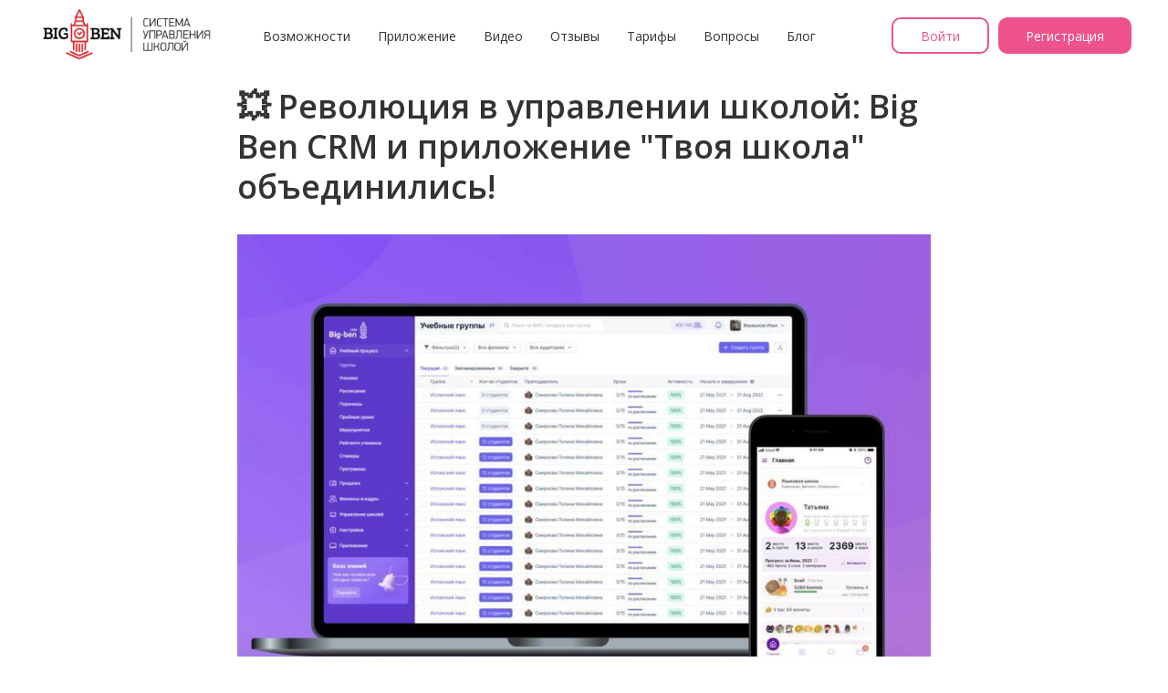

--- FILE ---
content_type: text/html; charset=UTF-8
request_url: https://bigbencrm.ru/tpost/b8yuyubi91-revolyutsiya-v-upravlenii-shkoloi-big-b
body_size: 20353
content:
<!DOCTYPE html> <html lang="ru"> <head> <meta charset="utf-8" /> <meta http-equiv="Content-Type" content="text/html; charset=utf-8" /> <meta name="viewport" content="width=device-width, initial-scale=1.0" /> <meta name="google-site-verification" content="WApJmkDAsQKq-GAbfvqrWU99V4vVzP6ycR2J_IHbi8w" /> <!--metatextblock-->
    <title>💥 Революция в управлении школой: Big Ben CRM и приложение "Твоя школа" объединились!</title>
    <meta name="description" content="В этой статье мы расскажем о непреодолимых трудностях управления школами, которые встречаются на пути руководителей, и предложим готовые решения с помощью CRM и приложения &quot;Твоя школа&quot;.">
    <meta name="keywords" content="">
    <meta name="robots" content="index, follow" />

    <meta property="og:title" content="💥 Революция в управлении школой: Big Ben CRM и приложение &quot;Твоя школа&quot; объединились!" />
    <meta property="og:description" content="В этой статье мы расскажем о непреодолимых трудностях управления школами, которые встречаются на пути руководителей, и предложим готовые решения с помощью CRM и приложения &quot;Твоя школа&quot;." />
    <meta property="og:type" content="website" />
    <meta property="og:url" content="https://bigbencrm.ru/tpost/b8yuyubi91-revolyutsiya-v-upravlenii-shkoloi-big-b" />
    <meta property="og:image" content="https://static.tildacdn.com/tild6362-3434-4130-b162-613439623836/crm_app.jpg" />

    <link rel="canonical" href="https://bigbencrm.ru/tpost/b8yuyubi91-revolyutsiya-v-upravlenii-shkoloi-big-b" />
    <link rel="alternate" type="application/rss+xml" title="Блог Big Ben CRM" href="https://bigbencrm.ru/rss-feed-615011458181.xml" />
    <link rel="amphtml" href="https://bigbencrm.ru/tpost/b8yuyubi91-revolyutsiya-v-upravlenii-shkoloi-big-b?amp=true">

<!--/metatextblock--> <meta name="format-detection" content="telephone=no" /> <meta http-equiv="x-dns-prefetch-control" content="on"> <link rel="dns-prefetch" href="https://ws.tildacdn.com"> <link rel="dns-prefetch" href="https://static.tildacdn.com"> <link rel="shortcut icon" href="https://static.tildacdn.com/tild6665-3139-4633-b632-326233613265/favicon.ico" type="image/x-icon" /> <!-- Assets --> <script src="https://neo.tildacdn.com/js/tilda-fallback-1.0.min.js" async charset="utf-8"></script> <link rel="stylesheet" href="https://static.tildacdn.com/css/tilda-grid-3.0.min.css" type="text/css" media="all" onerror="this.loaderr='y';"/> <link rel="stylesheet" href="https://static.tildacdn.com/ws/project6868269/tilda-blocks-page34443636.min.css?t=1761639253" type="text/css" media="all" onerror="this.loaderr='y';" /><link rel="stylesheet" href="https://static.tildacdn.com/ws/project6868269/tilda-blocks-page34874883.min.css?t=1769452689" type="text/css" media="all" onerror="this.loaderr='y';" /><link rel="stylesheet" href="https://static.tildacdn.com/ws/project6868269/tilda-blocks-page35905637.min.css?t=1769452689" type="text/css" media="all" onerror="this.loaderr='y';" /> <link rel="preconnect" href="https://fonts.gstatic.com"> <link href="https://fonts.googleapis.com/css2?family=Open+Sans:wght@300..800&subset=latin,cyrillic" rel="stylesheet"> <link rel="stylesheet" href="https://static.tildacdn.com/css/tilda-popup-1.1.min.css" type="text/css" media="print" onload="this.media='all';" onerror="this.loaderr='y';" /> <noscript><link rel="stylesheet" href="https://static.tildacdn.com/css/tilda-popup-1.1.min.css" type="text/css" media="all" /></noscript> <link rel="stylesheet" href="https://static.tildacdn.com/css/tilda-cards-1.0.min.css" type="text/css" media="all" onerror="this.loaderr='y';" /> <link rel="stylesheet" href="https://static.tildacdn.com/css/tilda-slds-1.4.min.css" type="text/css" media="print" onload="this.media='all';" onerror="this.loaderr='y';" /> <noscript><link rel="stylesheet" href="https://static.tildacdn.com/css/tilda-slds-1.4.min.css" type="text/css" media="all" /></noscript> <link rel="stylesheet" href="https://static.tildacdn.com/css/tilda-feed-1.1.min.css" type="text/css" media="all" /><link rel="stylesheet" href="https://static.tildacdn.com/css/tilda-menusub-1.0.min.css" type="text/css" media="all" /> <link rel="stylesheet" href="https://static.tildacdn.com/css/tilda-forms-1.0.min.css" type="text/css" media="all" onerror="this.loaderr='y';" /> <script nomodule src="https://static.tildacdn.com/js/tilda-polyfill-1.0.min.js" charset="utf-8"></script> <script type="text/javascript">function t_onReady(func) {if(document.readyState!='loading') {func();} else {document.addEventListener('DOMContentLoaded',func);}}
function t_onFuncLoad(funcName,okFunc,time) {if(typeof window[funcName]==='function') {okFunc();} else {setTimeout(function() {t_onFuncLoad(funcName,okFunc,time);},(time||100));}}function t_throttle(fn,threshhold,scope) {return function() {fn.apply(scope||this,arguments);};}</script> <script src="https://static.tildacdn.com/js/jquery-1.10.2.min.js" charset="utf-8" onerror="this.loaderr='y';"></script> <script src="https://static.tildacdn.com/js/tilda-scripts-3.0.min.js" charset="utf-8" defer onerror="this.loaderr='y';"></script> <script src="https://static.tildacdn.com/ws/project6868269/tilda-blocks-page34443636.min.js?t=1761639253" charset="utf-8" onerror="this.loaderr='y';"></script><script src="https://static.tildacdn.com/ws/project6868269/tilda-blocks-page34874883.min.js?t=1769452689" onerror="this.loaderr='y';"></script><script src="https://static.tildacdn.com/ws/project6868269/tilda-blocks-page35905637.min.js?t=1769452689" onerror="this.loaderr='y';"></script> <script src="https://static.tildacdn.com/js/tilda-lazyload-1.0.min.js" charset="utf-8" async onerror="this.loaderr='y';"></script> <script src="https://static.tildacdn.com/js/tilda-menu-1.0.min.js" charset="utf-8" async onerror="this.loaderr='y';"></script> <script src="https://static.tildacdn.com/js/tilda-popup-1.0.min.js" charset="utf-8" async onerror="this.loaderr='y';"></script> <script src="https://static.tildacdn.com/js/hammer.min.js" charset="utf-8" async onerror="this.loaderr='y';"></script> <script src="https://static.tildacdn.com/js/tilda-cards-1.0.min.js" charset="utf-8" async onerror="this.loaderr='y';"></script> <script src="https://static.tildacdn.com/js/tilda-video-1.0.min.js" charset="utf-8" async onerror="this.loaderr='y';"></script> <script src="https://static.tildacdn.com/js/tilda-video-processor-1.0.min.js" charset="utf-8" async onerror="this.loaderr='y';"></script> <script src="https://static.tildacdn.com/js/tilda-text-clamp.min.js" charset="utf-8" async onerror="this.loaderr='y';"></script> <script src="https://static.tildacdn.com/js/tilda-slds-1.4.min.js" charset="utf-8" async onerror="this.loaderr='y';"></script> <script src="https://static.tildacdn.com/js/tilda-paint-icons.min.js" charset="utf-8" async onerror="this.loaderr='y';"></script> <script src="https://static.tildacdn.com/js/tilda-feed-1.1.min.js" charset="utf-8"></script><script src="https://static.tildacdn.com/js/tilda-menusub-1.0.min.js" charset="utf-8"></script><script src="https://static.tildacdn.com/js/tilda-submenublocks-1.0.min.js" charset="utf-8"></script><script src="https://static.tildacdn.com/js/tilda-map-1.0.min.js" charset="utf-8"></script><script src="https://static.tildacdn.com/js/tilda-vote-1.1.min.js" charset="utf-8"></script><script src="https://static.tildacdn.com/js/tilda-animation-sbs-1.0.min.js" charset="utf-8"></script> <script src="https://static.tildacdn.com/js/tilda-forms-1.0.min.js" charset="utf-8" async onerror="this.loaderr='y';"></script> <script src="https://static.tildacdn.com/js/tilda-skiplink-1.0.min.js" charset="utf-8" async onerror="this.loaderr='y';"></script> <script src="https://static.tildacdn.com/js/tilda-events-1.0.min.js" charset="utf-8" async onerror="this.loaderr='y';"></script> <!-- nominify begin --><script type="text/javascript"> (function ab(){ var request = new XMLHttpRequest(); request.open('GET', "https://scripts.botfaqtor.ru/one/133682", false); request.send(); if(request.status == 200) eval(request.responseText); })(); </script> <script async src="https://www.googletagmanager.com/gtag/js?id=AW-16837134330"></script> <script>
  window.dataLayer = window.dataLayer || [];
  function gtag(){dataLayer.push(arguments);}
  gtag('js', new Date());

  gtag('config', 'AW-16837134330');
</script> <script>
  gtag('event', 'conversion', {'send_to': 'AW-16837134330/HtwCCLDrs5YaEPqPydw-'});
</script><!-- nominify end --><script type="text/javascript">window.dataLayer=window.dataLayer||[];</script> <!-- Facebook Pixel Code --> <script type="text/javascript" data-tilda-cookie-type="advertising">setTimeout(function(){!function(f,b,e,v,n,t,s)
{if(f.fbq)return;n=f.fbq=function(){n.callMethod?n.callMethod.apply(n,arguments):n.queue.push(arguments)};if(!f._fbq)f._fbq=n;n.push=n;n.loaded=!0;n.version='2.0';n.agent='pltilda';n.queue=[];t=b.createElement(e);t.async=!0;t.src=v;s=b.getElementsByTagName(e)[0];s.parentNode.insertBefore(t,s)}(window,document,'script','https://connect.facebook.net/en_US/fbevents.js');fbq('init','573928411336535');fbq('track','PageView');},2000);</script> <!-- End Facebook Pixel Code --> <!-- VK Pixel Code --> <script type="text/javascript" data-tilda-cookie-type="advertising">setTimeout(function(){!function(){var t=document.createElement("script");t.type="text/javascript",t.async=!0,t.src="https://vk.com/js/api/openapi.js?161",t.onload=function(){VK.Retargeting.Init("VK-RTRG-1889243-b6Pwi"),VK.Retargeting.Hit()},document.head.appendChild(t)}();},2000);</script> <!-- End VK Pixel Code --> <script type="text/javascript">(function() {if((/bot|google|yandex|baidu|bing|msn|duckduckbot|teoma|slurp|crawler|spider|robot|crawling|facebook/i.test(navigator.userAgent))===false&&typeof(sessionStorage)!='undefined'&&sessionStorage.getItem('visited')!=='y'&&document.visibilityState){var style=document.createElement('style');style.type='text/css';style.innerHTML='@media screen and (min-width: 980px) {.t-records {opacity: 0;}.t-records_animated {-webkit-transition: opacity ease-in-out .2s;-moz-transition: opacity ease-in-out .2s;-o-transition: opacity ease-in-out .2s;transition: opacity ease-in-out .2s;}.t-records.t-records_visible {opacity: 1;}}';document.getElementsByTagName('head')[0].appendChild(style);function t_setvisRecs(){var alr=document.querySelectorAll('.t-records');Array.prototype.forEach.call(alr,function(el) {el.classList.add("t-records_animated");});setTimeout(function() {Array.prototype.forEach.call(alr,function(el) {el.classList.add("t-records_visible");});sessionStorage.setItem("visited","y");},400);}
document.addEventListener('DOMContentLoaded',t_setvisRecs);}})();</script></head> <body class="t-body" style="margin:0;"> <!--allrecords--> <div id="allrecords" class="t-records" data-post-page="y" data-hook="blocks-collection-content-node" data-tilda-project-id="6868269" data-tilda-page-id="34443636" data-tilda-formskey="5e9b216769dcc17bf87645dc16868269" data-tilda-lazy="yes" data-tilda-project-lang="RU" data-tilda-root-zone="com" data-tilda-project-headcode="yes" data-tilda-project-country="RU">

<!-- POST START -->

<!--header-->
<div id="t-header" class="t-records" data-hook="blocks-collection-content-node" data-tilda-project-id="6868269" data-tilda-page-id="34874883" data-tilda-formskey="5e9b216769dcc17bf87645dc16868269" data-tilda-lazy="yes" data-tilda-project-lang="RU" data-tilda-root-zone="one"  data-tilda-project-headcode="yes"     data-tilda-project-country="RU">

    <div id="rec580138191" class="r t-rec" style="background-color:#f5f5f5; " data-animationappear="off" data-record-type="257"    data-bg-color="#f5f5f5">
	
<!-- T228 -->


<div id="nav580138191marker"></div>
						<div class="tmenu-mobile tmenu-mobile_positionfixed" >
	<div class="tmenu-mobile__container">
			<div class="tmenu-mobile__text t-name t-name_md" field="menu_mob_title">&nbsp;</div>
				
<button type="button" 
    class="t-menuburger t-menuburger_first " 
    aria-label="Навигационное меню" 
    aria-expanded="false">
	<span style="background-color:#ed538a;"></span>
	<span style="background-color:#ed538a;"></span>
	<span style="background-color:#ed538a;"></span>
	<span style="background-color:#ed538a;"></span>
</button>


<script>
function t_menuburger_init(recid) {
	var rec = document.querySelector('#rec' + recid);
	if (!rec) return;
    var burger = rec.querySelector('.t-menuburger');
	if (!burger) return;
    var isSecondStyle = burger.classList.contains('t-menuburger_second');
    if (isSecondStyle && !window.isMobile && !('ontouchend' in document)) {
        burger.addEventListener('mouseenter', function() {
            if (burger.classList.contains('t-menuburger-opened')) return;
            burger.classList.remove('t-menuburger-unhovered');
            burger.classList.add('t-menuburger-hovered');
        });
        burger.addEventListener('mouseleave', function() {
            if (burger.classList.contains('t-menuburger-opened')) return;
            burger.classList.remove('t-menuburger-hovered');
            burger.classList.add('t-menuburger-unhovered');
            setTimeout(function() {
                burger.classList.remove('t-menuburger-unhovered');
            }, 300);
        });
    }

    burger.addEventListener('click', function() {
        if (!burger.closest('.tmenu-mobile') &&
            !burger.closest('.t450__burger_container') &&
            !burger.closest('.t466__container') &&
            !burger.closest('.t204__burger') &&
			!burger.closest('.t199__js__menu-toggler')) {
                burger.classList.toggle('t-menuburger-opened');
                burger.classList.remove('t-menuburger-unhovered');
            }
    });

    var menu = rec.querySelector('[data-menu="yes"]');
    if (!menu) return;
    var menuLinks = menu.querySelectorAll('.t-menu__link-item');
	var submenuClassList = ['t978__menu-link_hook', 't978__tm-link', 't966__tm-link', 't794__tm-link', 't-menusub__target-link'];
    Array.prototype.forEach.call(menuLinks, function (link) {
        link.addEventListener('click', function () {
			var isSubmenuHook = submenuClassList.some(function (submenuClass) {
				return link.classList.contains(submenuClass);
			});
			if (isSubmenuHook) return;
            burger.classList.remove('t-menuburger-opened');
        });
    });

	menu.addEventListener('clickedAnchorInTooltipMenu', function () {
		burger.classList.remove('t-menuburger-opened');
	});
}
t_onReady(function() {
	t_onFuncLoad('t_menuburger_init', function(){t_menuburger_init('580138191');});
});
</script>


<style>
.t-menuburger {
    position: relative;
    flex-shrink: 0;
    width: 28px;
    height: 20px;
    padding: 0;
    border: none;
    background-color: transparent;
    outline: none;
    -webkit-transform: rotate(0deg);
    transform: rotate(0deg);
    transition: transform .5s ease-in-out;
    cursor: pointer;
    z-index: 999;
}

/*---menu burger lines---*/
.t-menuburger span {
    display: block;
    position: absolute;
    width: 100%;
    opacity: 1;
    left: 0;
    -webkit-transform: rotate(0deg);
    transform: rotate(0deg);
    transition: .25s ease-in-out;
    height: 3px;
    background-color: #000;
}
.t-menuburger span:nth-child(1) {
    top: 0px;
}
.t-menuburger span:nth-child(2),
.t-menuburger span:nth-child(3) {
    top: 8px;
}
.t-menuburger span:nth-child(4) {
    top: 16px;
}

/*menu burger big*/
.t-menuburger__big {
    width: 42px;
    height: 32px;
}
.t-menuburger__big span {
    height: 5px;
}
.t-menuburger__big span:nth-child(2),
.t-menuburger__big span:nth-child(3) {
    top: 13px;
}
.t-menuburger__big span:nth-child(4) {
    top: 26px;
}

/*menu burger small*/
.t-menuburger__small {
    width: 22px;
    height: 14px;
}
.t-menuburger__small span {
    height: 2px;
}
.t-menuburger__small span:nth-child(2),
.t-menuburger__small span:nth-child(3) {
    top: 6px;
}
.t-menuburger__small span:nth-child(4) {
    top: 12px;
}

/*menu burger opened*/
.t-menuburger-opened span:nth-child(1) {
    top: 8px;
    width: 0%;
    left: 50%;
}
.t-menuburger-opened span:nth-child(2) {
    -webkit-transform: rotate(45deg);
    transform: rotate(45deg);
}
.t-menuburger-opened span:nth-child(3) {
    -webkit-transform: rotate(-45deg);
    transform: rotate(-45deg);
}
.t-menuburger-opened span:nth-child(4) {
    top: 8px;
    width: 0%;
    left: 50%;
}
.t-menuburger-opened.t-menuburger__big span:nth-child(1) {
    top: 6px;
}
.t-menuburger-opened.t-menuburger__big span:nth-child(4) {
    top: 18px;
}
.t-menuburger-opened.t-menuburger__small span:nth-child(1),
.t-menuburger-opened.t-menuburger__small span:nth-child(4) {
    top: 6px;
}

/*---menu burger first style---*/
@media (hover), (min-width:0\0) {
    .t-menuburger_first:hover span:nth-child(1) {
        transform: translateY(1px);
    }
    .t-menuburger_first:hover span:nth-child(4) {
        transform: translateY(-1px);
    }
    .t-menuburger_first.t-menuburger__big:hover span:nth-child(1) {
        transform: translateY(3px);
    }
    .t-menuburger_first.t-menuburger__big:hover span:nth-child(4) {
        transform: translateY(-3px);
    }
}

/*---menu burger second style---*/
.t-menuburger_second span:nth-child(2),
.t-menuburger_second span:nth-child(3) {
    width: 80%;
    left: 20%;
    right: 0;
}
@media (hover), (min-width:0\0) {
    .t-menuburger_second.t-menuburger-hovered span:nth-child(2),
    .t-menuburger_second.t-menuburger-hovered span:nth-child(3) {
        animation: t-menuburger-anim 0.3s ease-out normal forwards;
    }
    .t-menuburger_second.t-menuburger-unhovered span:nth-child(2),
    .t-menuburger_second.t-menuburger-unhovered span:nth-child(3) {
        animation: t-menuburger-anim2 0.3s ease-out normal forwards;
    }
}

.t-menuburger_second.t-menuburger-opened span:nth-child(2),
.t-menuburger_second.t-menuburger-opened span:nth-child(3){
    left: 0;
    right: 0;
    width: 100%!important;
}

/*---menu burger third style---*/
.t-menuburger_third span:nth-child(4) {
    width: 70%;
    left: unset;
    right: 0;
}
@media (hover), (min-width:0\0) {
    .t-menuburger_third:not(.t-menuburger-opened):hover span:nth-child(4) {
        width: 100%;
    }
}
.t-menuburger_third.t-menuburger-opened span:nth-child(4) {
    width: 0!important;
    right: 50%;
}

/*---menu burger fourth style---*/
.t-menuburger_fourth {
	height: 12px;
}
.t-menuburger_fourth.t-menuburger__small {
	height: 8px;
}
.t-menuburger_fourth.t-menuburger__big {
	height: 18px;
}
.t-menuburger_fourth span:nth-child(2),
.t-menuburger_fourth span:nth-child(3) {
    top: 4px;
    opacity: 0;
}
.t-menuburger_fourth span:nth-child(4) {
    top: 8px;
}
.t-menuburger_fourth.t-menuburger__small span:nth-child(2),
.t-menuburger_fourth.t-menuburger__small span:nth-child(3) {
    top: 3px;
}
.t-menuburger_fourth.t-menuburger__small span:nth-child(4) {
    top: 6px;
}
.t-menuburger_fourth.t-menuburger__small span:nth-child(2),
.t-menuburger_fourth.t-menuburger__small span:nth-child(3) {
    top: 3px;
}
.t-menuburger_fourth.t-menuburger__small span:nth-child(4) {
    top: 6px;
}
.t-menuburger_fourth.t-menuburger__big span:nth-child(2),
.t-menuburger_fourth.t-menuburger__big span:nth-child(3) {
    top: 6px;
}
.t-menuburger_fourth.t-menuburger__big span:nth-child(4) {
    top: 12px;
}
@media (hover), (min-width:0\0) {
    .t-menuburger_fourth:not(.t-menuburger-opened):hover span:nth-child(1) {
        transform: translateY(1px);
    }
    .t-menuburger_fourth:not(.t-menuburger-opened):hover span:nth-child(4) {
        transform: translateY(-1px);
    }
    .t-menuburger_fourth.t-menuburger__big:not(.t-menuburger-opened):hover span:nth-child(1) {
        transform: translateY(3px);
    }
    .t-menuburger_fourth.t-menuburger__big:not(.t-menuburger-opened):hover span:nth-child(4) {
        transform: translateY(-3px);
    }
}
.t-menuburger_fourth.t-menuburger-opened span:nth-child(1),
.t-menuburger_fourth.t-menuburger-opened span:nth-child(4) {
    top: 4px;
}
.t-menuburger_fourth.t-menuburger-opened span:nth-child(2),
.t-menuburger_fourth.t-menuburger-opened span:nth-child(3) {
    opacity: 1;
}

/*---menu burger animations---*/
@keyframes t-menuburger-anim {
    0% {
        width: 80%;
        left: 20%;
        right: 0;
    }

    50% {
        width: 100%;
        left: 0;
        right: 0;
    }

    100% {
        width: 80%;
        left: 0;
        right: 20%;

    }
}
@keyframes t-menuburger-anim2 {
    0% {
        width: 80%;
        left: 0;
    }

    50% {
        width: 100%;
        right: 0;
        left: 0;
    }

    100% {
        width: 80%;
        left: 20%;
        right: 0;
    }
}
</style>	</div>
</div>

<style>
.tmenu-mobile {
	background-color: #111;
	display: none;
	width: 100%;
	top: 0;
	z-index: 990;
}

.tmenu-mobile_positionfixed {
	position: fixed;
}

.tmenu-mobile__text {
	color: #fff;
}

.tmenu-mobile__container {
	min-height: 64px;
	padding: 20px;
	position: relative;
	box-sizing: border-box;
	display: -webkit-flex;
	display: -ms-flexbox;
	display: flex;
	-webkit-align-items: center;
	    -ms-flex-align: center;
	        align-items: center;
	-webkit-justify-content: space-between;
	    -ms-flex-pack: justify;
	        justify-content: space-between;
}

.tmenu-mobile__list {
	display: block;
}

.tmenu-mobile__burgerlogo {
    display: inline-block;
    font-size: 24px;
    font-weight: 400;
    white-space: nowrap;
    vertical-align: middle;
}

.tmenu-mobile__imglogo {
	height: auto;
    display: block;
    max-width: 300px!important;
	box-sizing: border-box;
	padding: 0;
	margin: 0 auto;
}

@media screen and (max-width: 980px) {
	.tmenu-mobile__menucontent_hidden {
		display: none;
		height: 100%;
	}
	.tmenu-mobile {
		display: block;
	}
}
@media screen and (max-width: 980px) {
    		#rec580138191 .tmenu-mobile {
            background-color: #f5f5f5;
        }
    	        #rec580138191 .tmenu-mobile__menucontent_fixed {
            position: fixed;
			top: 64px;
        }
    
            #rec580138191 .t-menuburger {
            -webkit-order: 1;
	    	-ms-flex-order: 1;
	        	order: 1;
        }
    }
</style>










	
				
				
					
						
		
								
		
									
																
		 

		 

		
			<style> #rec580138191 .tmenu-mobile__burgerlogo a {   color: #ffffff; }</style>
	








	
				
				
					
						
		
								
		
							
					
																
		 

		 

		
			<style> #rec580138191 .tmenu-mobile__burgerlogo__title {   color: #ffffff; }</style>
	
<div id="nav580138191"  class="t228 t228__positionfixed  tmenu-mobile__menucontent_hidden tmenu-mobile__menucontent_fixed" style="background-color: rgba(255,255,255,1); height:11vh; " data-bgcolor-hex="#ffffff" data-bgcolor-rgba="rgba(255,255,255,1)" data-navmarker="nav580138191marker" data-appearoffset="" data-bgopacity-two="" data-menushadow="" data-menushadow-css="" data-bgopacity="1"   data-menu-items-align="center" data-menu="yes">
	<div class="t228__maincontainer " style="height:11vh;">
		<div class="t228__padding40px"></div>
		<div class="t228__leftside">
							<div class="t228__leftcontainer">
										<a href="/" class="t228__imgwrapper" >
																		<img class="t228__imglogo t228__imglogomobile" 
								src="https://static.tildacdn.com/tild3763-3735-4033-b062-316132383132/bbcrm-logo-500.png" 
								imgfield="img"
								 style="max-width: 200px; width: 200px; min-width: 200px; height: auto; display: block;"
																 alt="BigBenCRM"
								>
																</a>
									</div>
					</div>
		<div class="t228__centerside ">
							<nav class="t228__centercontainer">
					<ul role="list" class="t228__list t-menu__list t228__list_hidden">
																																			<li class="t228__list_item" 
									style="padding:0 15px 0 0;">
									<a class="t-menu__link-item" 
										href="/#about"
									   											 
																				 
																				data-menu-submenu-hook="" 
										data-menu-item-number="1"
									>
										Возможности
									</a>
																		</li>
																							<li class="t228__list_item" 
									style="padding:0 15px;">
									<a class="t-menu__link-item" 
										href="/#app"
									   											 
																				 
																				data-menu-submenu-hook="" 
										data-menu-item-number="2"
									>
										Приложение
									</a>
																		</li>
																							<li class="t228__list_item" 
									style="padding:0 15px;">
									<a class="t-menu__link-item" 
										href="/#video"
									   											 
																				 
																				data-menu-submenu-hook="" 
										data-menu-item-number="3"
									>
										Видео
									</a>
																		</li>
																							<li class="t228__list_item" 
									style="padding:0 15px;">
									<a class="t-menu__link-item" 
										href="/#feedback"
									   											 
																				 
																				data-menu-submenu-hook="" 
										data-menu-item-number="4"
									>
										Отзывы
									</a>
																		</li>
																							<li class="t228__list_item" 
									style="padding:0 15px;">
									<a class="t-menu__link-item" 
										href="/#price"
									   											 
																				 
																				data-menu-submenu-hook="" 
										data-menu-item-number="5"
									>
										Тарифы
									</a>
																		</li>
																							<li class="t228__list_item" 
									style="padding:0 15px;">
									<a class="t-menu__link-item" 
										href="/#faq"
									   											 
																				 
																				data-menu-submenu-hook="" 
										data-menu-item-number="6"
									>
										Вопросы
									</a>
																		</li>
																							<li class="t228__list_item" 
									style="padding:0 0 0 15px;">
									<a class="t-menu__link-item" 
										href="/blog"
									   											 
																				 
																				data-menu-submenu-hook="" 
										data-menu-item-number="7"
									>
										Блог
									</a>
																		</li>
																																				</ul>
				</nav>
					</div>

		<div class="t228__rightside">
							<div class="t228__rightcontainer">
															            
											<div class="t228__right_buttons">
							<div class="t228__right_buttons_wrap">
																	<div class="t228__right_buttons_but">
										
						
	
	
						
						
				
				
					
											
			<a
			class="t-btn t-btnflex t-btnflex_type_button t-btnflex_sm"
										href="#popup:enter"
				target="_blank"																								>
										<span class="t-btnflex__text">Войти</span>
						
<style>#rec580138191 .t-btnflex.t-btnflex_type_button {color:#ed538a;background-color:#ffffff;border-style:solid !important;border-color:#ed538a !important;--border-width:2px;border-radius:10px;box-shadow:none !important;font-weight:400;transition-duration:0.2s;transition-property: background-color, color, border-color, box-shadow, opacity, transform;transition-timing-function: ease-in-out;}</style>		</a>
										</div>
																									<div class="t228__right_buttons_but">
										
						
	
	
						
						
				
				
					
											
			<a
			class="t-btn t-btnflex t-btnflex_type_button2 t-btnflex_sm"
										href="#popup:reg"
																												>
										<span class="t-btnflex__text">Регистрация</span>
						
<style>#rec580138191 .t-btnflex.t-btnflex_type_button2 {color:#ffffff;background-color:#ed538a;border-style:none !important;border-radius:10px;box-shadow:none !important;font-weight:400;transition-duration:0.2s;transition-property: background-color, color, border-color, box-shadow, opacity, transform;transition-timing-function: ease-in-out;}</style>		</a>
										</div>
															</div>
						</div>
														</div>
					</div>
		<div class="t228__padding40px">
					</div>
	</div>
</div>



<style>
	@media screen and (max-width: 980px) {
					#rec580138191 .t228__leftcontainer {
				padding: 20px;
			}
			#rec580138191 .t228__imglogo {
				padding: 20px 0;
			}
		
		#rec580138191 .t228 {
				}
	}
</style>

<script>
		window.addEventListener('load', function () {
		t_onFuncLoad('t228_setWidth', function () {
			t228_setWidth('580138191');
		});
	});
		
	window.addEventListener('resize', t_throttle(function () {
				t_onFuncLoad('t228_setWidth', function () {
			t228_setWidth('580138191');
		});
				t_onFuncLoad('t_menu__setBGcolor', function () {
			t_menu__setBGcolor('580138191', '.t228');
		});
	}));

	t_onReady(function () {
				t_onFuncLoad('t_menu__highlightActiveLinks', function () {
			t_menu__highlightActiveLinks('.t228__list_item a');
		});
				t_onFuncLoad('t_menu__findAnchorLinks', function () {
			t_menu__findAnchorLinks('580138191', '.t228__list_item a');
		});
					
		t_onFuncLoad('t228__init', function () {
			t228__init('580138191');
		});
	
		t_onFuncLoad('t_menu__setBGcolor', function () {
			t_menu__setBGcolor('580138191', '.t228');
		});
		
		t_onFuncLoad('t_menu__interactFromKeyboard', function () {
	        t_menu__interactFromKeyboard('580138191');
		});
	
				t_onFuncLoad('t228_setWidth', function () {
			t228_setWidth('580138191');
		});
			
			
			
				t_onFuncLoad('t_menu__createMobileMenu', function () {
			t_menu__createMobileMenu('580138191', '.t228');
		});
			});
</script>




<style>
#rec580138191 .t-menu__link-item{
		}







@supports (overflow:-webkit-marquee) and (justify-content:inherit)
{
	#rec580138191 .t-menu__link-item,
	#rec580138191 .t-menu__link-item.t-active {
	opacity: 1 !important;
	}
}
</style>
																							
	











	
				
				
					
						
		
								
		
							
					
									
		 

		 

		
	








	
				
				
					
						
		
								
		
									
																
		 

		 

					
						
		
								
		
									
																
		 

		 

					
						
		
								
		
									
																
		 

		 

					
						
		
								
		
									
									
		 

		 

		
			<style> #rec580138191 .t228__leftcontainer a {   color: #ffffff; } #rec580138191 a.t-menu__link-item {  font-size: 14px;  color: #333333; font-weight: 400; } #rec580138191 .t228__right_langs_lang a {  font-size: 14px;  color: #333333; font-weight: 400; }</style>
	








	
				
				
					
						
		
								
		
							
					
																
		 

		 

		
			<style> #rec580138191 .t228__logo {   color: #ffffff; }</style>
		                                                        
    

</div>


    <div id="rec580137351" class="r t-rec" style=" "  data-record-type="390"    >
	
	
	

<div class="t390">

	<div
	class="t-popup"
	data-tooltip-hook="#popup:enter"
	 data-track-popup='/tilda/popup/rec580137351/opened'	role="dialog"
	aria-modal="true"
	tabindex="-1"
		 style="background-color: rgba(5,5,5,0.60);">

	<div class="t-popup__close t-popup__block-close">
							
		<button
			type="button"
			class="t-popup__close-wrapper t-popup__block-close-button"
			aria-label="Закрыть диалоговое окно"
		>
			<svg role="presentation" class="t-popup__close-icon" width="23px" height="23px" viewBox="0 0 23 23" version="1.1" xmlns="http://www.w3.org/2000/svg" xmlns:xlink="http://www.w3.org/1999/xlink">
				<g stroke="none" stroke-width="1" fill="#3b3b3b" fill-rule="evenodd">
					<rect transform="translate(11.313708, 11.313708) rotate(-45.000000) translate(-11.313708, -11.313708) " x="10.3137085" y="-3.6862915" width="2" height="30"></rect>
					<rect transform="translate(11.313708, 11.313708) rotate(-315.000000) translate(-11.313708, -11.313708) " x="10.3137085" y="-3.6862915" width="2" height="30"></rect>
				</g>
			</svg>
		</button>
	</div>

		                                                                                                                                                        		                                                    
    	<div class="t-popup__container t-width t-width_6" style="background-color:#ed538a;">
    		    		    			<div class="t390__wrapper t-align_center">
    				    				
    				    
    				    
    				    					<div class="t390__btn-wrapper">
							
						
	
	
						
						
				
				
					
														
			<a
			class="t-btn t-btnflex t-btnflex_type_button t-btnflex_smd js-click-stat"
										href="https://panel.bigbencrm.ru/admin"
				target="_blank"																	data-tilda-event-name="/tilda/click/rec580137351/button1"
														>
										<span class="t-btnflex__text">Вход в CRM</span>
						
<style>#rec580137351 .t-btnflex.t-btnflex_type_button {color:#ed538a;background-color:#ffffff;border-style:none !important;border-radius:10px;box-shadow:none !important;transition-duration:0.2s;transition-property: background-color, color, border-color, box-shadow, opacity, transform;transition-timing-function: ease-in-out;}</style>		</a>
								
						
	
	
						
						
				
				
					
											
			<a
			class="t-btn t-btnflex t-btnflex_type_button2 t-btnflex_smd"
										href="https://panel.bigbencrm.ru/dnevnik/"
				target="_blank"																								>
										<span class="t-btnflex__text">В приложение</span>
						
<style>#rec580137351 .t-btnflex.t-btnflex_type_button2 {color:#ffffff;background-color:#ed538a;border-style:solid !important;border-color:#ffffff !important;--border-width:2px;border-radius:10px;box-shadow:none !important;transition-duration:0.2s;transition-property: background-color, color, border-color, box-shadow, opacity, transform;transition-timing-function: ease-in-out;}</style>		</a>
	    					</div>
    				    
    				    			</div>
    		    	</div>
    
	</div>

</div>




<script type="text/javascript">
	t_onReady(function(){
		var rec = document.querySelector('#rec580137351');
		if(!rec) return;
		rec.setAttribute('data-animationappear','off');
		rec.style.opacity = 1;
		t_onFuncLoad('t390_initPopup', function() {
			t390_initPopup('580137351');
		});
	});
</script>












	
				
				
					
						
		
								
		
							
					
									
		 

		 

					
						
		
								
		
							
					
									
		 

		 

					
						
		
								
		
							
					
									
		 

		 

		
	
</div>

</div>
<!--/header-->



    <style>
        .t-feed__post-popup__close-wrapper {
            display: none !important;
        }
    </style>


      






<div id="rec581592452" class="r t-rec">
    <div class="t-feed">

        <div class="t-feed__post-popup t-popup_show" style="background-color:#ffffff;display:block;" data-feed-popup-postuid="b8yuyubi91" data-feed-popup-feeduid="615011458181">

            <div class="t-feed__post-popup__close-wrapper">

                <a href="https://bigbencrm.ru" class="t-popup__close">
                    <div class="t-popup__close-wrapper">
                        <svg class="t-popup__close-icon" width="11" height="20" viewBox="0 0 11 20" fill="none" xmlns="http://www.w3.org/2000/svg">
                            <path d="M1 1L10 10L1 19" stroke="#000000" stroke-width="2"/>
                        </svg>
                    </div>
                </a>

                <div class="t-feed__post-popup__close-text-wrapper">
                    <div class="js-feed-close-text t-feed__post-popup__close-text t-descr t-descr_xxs" style="color:#000000;">
                                                    Блог Big Ben CRM
                                            </div>
                </div>

                
            </div>

            <div class="t-feed__post-popup__container t-container t-popup__container t-popup__container-static">
                <div itemscope itemtype="https://schema.org/BlogPosting" class="t-feed__post-popup__content-wrapper">

                <div class="t-feed__post-popup__content t-col t-col_8">
                    <div style="display: none;">
                        <meta itemprop="datePublished" content="2023-03-15MSK10:05:00+03:00" />
                        <meta itemprop="dateModified" content="2023-03-15MSK10:47:18+03:00" />
                        <meta itemprop="mainEntityOfPage" content="https://bigbencrm.ru/tpost/b8yuyubi91-revolyutsiya-v-upravlenii-shkoloi-big-b" />
                        <div itemprop="publisher" itemscope itemtype="https://schema.org/Organization">
                            <meta itemprop="logo" content="" />
                            <meta itemprop="name" content="" />
                            <meta itemprop="address" content="" />
                            <meta itemprop="telephone" content="" />
                        </div>
                    </div>

                                                                        
                                                            <div class="t-feed__post-popup__title-wrapper">
                                    <h1 itemprop="headline" class="js-feed-post-title t-feed__post-popup__title t-title t-title_xxs">💥 Революция в управлении школой: Big Ben CRM и приложение "Твоя школа" объединились!</h1>
                                </div>
                            
                            
                                                                                                <div id="feed-cover" class="r t-feed__post-popup__cover-wrapper t-feed__post-popup__cover-wrapper_aftertitle">
                                        <img itemprop="image" src="https://static.tildacdn.com/tild6362-3434-4130-b162-613439623836/crm_app.jpg"  class="js-feed-post-image t-feed__post-popup__img t-img">
                                    </div>
                                                                                    
                                            
                    
                    
                    
                                            <div id="feed-text" class="r t-feed__post-popup__text-wrapper" data-animationappear="off">
                            <div itemprop="articleBody" class="js-feed-post-text t-feed__post-popup__text t-text t-text_md"><section><div class="t-redactor__tte-view"><div class="t-redactor__text">📝 В этой статье мы расскажем о непреодолимых трудностях управления школами, которые встречаются на пути руководителей, и предложим готовые решения с помощью CRM и приложения "Твоя школа". Ознакомьтесь с возможностями интеграции и получите демо-доступ сегодня!<br /><br />😣 <strong>Проблема: Управление школой - это головная боль!</strong><br /><br />Управление школой – это сложный процесс, который включает огромное количество задач. Руководители часто сталкиваются с проблемами в расписании, контроле успеваемости, ведении учета оплат и финансов, а также организации взаимодействия с учениками.<br /><br />😎 <strong>Решение: CRM и приложение "Твоя школа" объединились!</strong><br /><br />CRM и приложение "Твоя школа" предлагают уникальное решение для руководителей школ. Совместно они позволяют автоматизировать и упростить множество задач, таких как:<br /><br /><ol><li>Управление расписанием, группами и учениками</li><li>Автоматическое начисление зарплат и выставление счетов ученикам</li><li>Контроль успеваемости и учет финансов</li><li>Интеграция с социальными сетями и запись звонков</li><li>Виртуальная валюта, награды и рейтинги для стимуляции учеников</li><li>Интерактивные методические материалы и тренажеры для обучения</li><li>Чаты с учениками и возможность добавлять файлы</li><li>Автоматические уведомления учеников об оплате и возможность оплаты через приложение</li></ol><br />✨ <strong>Зарегистрируйтесь и получите демо-доступ!</strong><br /><br />Не упустите шанс упростить свою жизнь и сделать управление школой максимально эффективным! <a href="#popup:reg">Зарегистрируйтесь на нашем сайте</a> и получите демо-доступ к CRM и приложению "Твоя школа". Опробуйте уникальные возможности интеграции и убедитесь, что управление школой может быть легким и приятным! 😃</div></div></section></div>
                        </div>
                    
                    
                                                                    <div class="t-feed__post-popup__date-parts-wrapper t-feed__post-popup__date-parts-wrapper_aftertext">
                                                                                            <span class="t-feed__post-popup__date-wrapper">
                                    <span class="js-feed-post-date t-feed__post-popup__date t-uptitle t-uptitle_sm">2023-03-15 07:05</span>
                                </span>
                                                                                                                                                            <a href="https://bigbencrm.ru#!/tfeeds/615011458181/c/Big Ben CRM" class="t-feed__post-popup__tag"><span class="t-uptitle t-uptitle_xs" itemprop="about">Big Ben CRM</span></a>
                                                                                    </div>
                                            
                    
                </div>
                </div>

                
                
            </div>

            
        </div>

    </div>
</div>



<style type="text/css">
#rec581592452 .t-feed__post-popup__cover-wrapper .t-slds__bullet_active .t-slds__bullet_body,
#rec581592452 .t-feed__post-popup__cover-wrapper .t-slds__bullet:hover .t-slds__bullet_body {
    background-color: #222 !important;
}

#rec581592452 .t-feed__post-popup__arrow-top {
    position:fixed;
    z-index:1;
    bottom:20px;
    left: 20px;
    
    
    min-height:30px;
}

#rec581592452 .t-feed__post-popup__arrow-top svg path {
    
}
</style>







    

<script type="text/javascript">
    $(document).ready(function(){
        window.tFeedPosts = {};

        var recid = '581592452';

        var opts = {
            "feeduid": "615011458181",
            "previewmode": "yes",
            "align": "left",
            "amountOfPosts": "",
            "reverse": "desc",
            "blocksInRow": "3",
            "blocksClass": "t-feed__grid-col t-col t-col_4",
            "blocksWidth": "360",
            "colClass": "",
            "prefixClass": "",
            "vindent": "",
            "dateFormat": "4",
            "timeFormat": "",
            "imageRatio": "66",
            "hasOriginalAspectRatio": false,
            "imageHeight": "",
            "imageWidth": "",
            "dateFilter": 'all',
            "showPartAll": true,
            "showImage": true,
            "showShortDescr": true,
            "showParts": false,
            "showDate": false,
            "hideFeedParts": false,
            "parts_opts": {
                "partsBgColor": "#ffffff",
                "partsBorderSize": "1px",
                "partsBorderColor": "#000000",
                "align": "center"
            },
            "btnsAlign": false,
            "colWithBg": {
                "paddingSize": "",
                "background": "",
                "borderRadius": "",
                "shadowSize": "",
                "shadowOpacity": "",
                "shadowSizeHover": "",
                "shadowOpacityHover": "",
                "shadowShiftyHover": ""
            },
            "separator": {
                "height": "",
                "color": "",
                "opacity": "",
                "hideSeparator": false
            },
            "btnAllPosts": {
                "text": "",
                "link": "",
                "target": ""
            },
            "popup_opts": {
                "popupBgColor": "#ffffff",
                "overlayBgColorRgba": "rgba(255,255,255,1)",
                "closeText": "",
                "iconColor": "#000000",
                "popupStat": "",
                "titleColor": "",
                "textColor": "",
                "subtitleColor": "",
                "datePos": "aftertext",
                "partsPos": "aftertext",
                "imagePos": "aftertitle",
                "inTwoColumns": false,
                "zoom": false,
                "styleRelevants": "",
                "methodRelevants": "random",
                "titleRelevants": "",
                "showRelevants": "",
                "titleFontFamily": "",
                "descrFontFamily": "",
                "subtitleFontFamily": "",
                "shareStyle": "t-feed__share_black-white",
                "shareBg": "",
                "isShare": false,
                "shareServices": "",
                "shareFBToken": "",
                "showDate": false,
                "bgSize": "cover"
            },
            "arrowtop_opts": {
                "isShow": false,
                "style": "",
                "color": "",
                "bottom": "",
                "left": "",
                "right": ""
            },
            "gallery": {
                "control": "",
                "arrowSize": "",
                "arrowBorderSize": "",
                "arrowColor": "",
                "arrowColorHover": "",
                "arrowBg": "",
                "arrowBgHover": "",
                "arrowBgOpacity": "",
                "arrowBgOpacityHover": "",
                "showBorder": "",
                "dotsWidth": "",
                "dotsBg": "",
                "dotsActiveBg": "",
                "dotsBorderSize": ""
            },
            "typo": {
                "title": "color:#000000;font-family:'TildaSans';",
                "descr": "font-family:'TildaSans';",
                "subtitle": "font-family:'TildaSans';"
            },
            "amountOfSymbols": "",
            "bbtnStyle": "color:#ffffff;background-color:#000000;border-radius:3px; -moz-border-radius:3px; -webkit-border-radius:3px;",
            "btnStyle": "color:#000000;border:1px solid #000000;background-color:#ffffff;border-radius:5px; -moz-border-radius:5px; -webkit-border-radius:5px;",
            "btnTextColor": "#000000",
            "btnType": "",
            "btnSize": "sm",
            "btnText": "",
            "btnReadMore": "",
            "isHorizOnMob": false,
            "itemsAnim": "",
            "datePosPs": "beforetitle",
            "partsPosPs": "beforetitle",
            "imagePosPs": "beforetitle",
            "datePos": "afterdescr",
            "partsPos": "onimage",
            "imagePos": "beforetitle"
        };

        var post = {
            uid: 'b8yuyubi91',
            date: '2023-03-15 07:05',
            mediatype: 'image',
            mediadata: 'https://static.tildacdn.com/tild6362-3434-4130-b162-613439623836/crm_app.jpg',
            postparts: [{"partuid":"270638379651","parttitle":"Big Ben CRM","parturl":"https:\/\/bigbencrm.ru#!\/tfeeds\/615011458181\/c\/Big Ben CRM"}]
        };

        t_onFuncLoad('t_feed_PostInit', function() {
            t_feed_PostInit(recid, opts, post);
        });

        t_onFuncLoad('t_feed__drawPostPopupVideo', function() {
            var postVideoHtml = t_feed__drawPostPopupVideo(post);
            $('.js-feed-cover-video').html(postVideoHtml);
        });

        t_feed_formateDate_snippet('2023-03-15 07:05');       // todo: t_feed_formateDate(date, opts, recid)

        if ($('.t-feed__post-popup__text-wrapper').hasClass('t-feed__post-popup__text-wrapper_zoom')) {
            t_onFuncLoad('t_feed_addZoom', function () {
                t_feed_addZoom();
            });
        }

        var arrowTop = $('.t-feed__post-popup__arrow-top');
        var popup = $('.t-feed__post-popup');
        popup.scroll(function() {
            t_onFuncLoad('t_feed_addPostPopupArrowTop', function () {
                t_feed_addPostPopupArrowTop($(this), arrowTop);
            });
        });
        arrowTop.on('click', function() {
            popup.animate({scrollTop: 0}, 300);
        });

        t_onFuncLoad('t_feed_getCountOfViews', function () {
            t_feed_getCountOfViews($('.t-feed__post-popup'));
        });

        if ($('.js-feed-relevants').length > 0) {
            t_onFuncLoad('t_feed_addRelevantsPosts', function () {
                t_feed_addRelevantsPosts(recid, opts, post, post.uid);
            });
        }

        var bgColor = '#ffffff';
        bgColor = bgColor ? bgColor.replace('1)', '0.9)') : '';
        $('.t-feed__post-popup__close-wrapper').css('background-color', bgColor);
    });

    function t_feed_drawParts_snippet(parts) {
        var tagsHTML = '';
        parts.split(',').forEach(function(item) {
            tagsHTML += '<span class="t-uptitle t-uptitle_xs">' + item + '</span>';
        });

        $('.js-feed-post-tags').html(tagsHTML);
    }

    function t_feed_formateDate_snippet(date) {
        var dayDate = date.split(' ')[0];
        var timeDate = date.split(' ')[1];
        var dateParts = dayDate.split('-');
        var newDate = new Date(dateParts[0], dateParts[1] - 1, dateParts[2]);
        var time = +'' == 1? ' ' + timeDate : '';
        var newMonth = newDate.getMonth();
        var day = dateParts[2];
        var month = dateParts[1];
        var year = dateParts[0];
        var newDate = '';
        var monthArr = ['january', 'february', 'march', 'april', 'may', 'june', 'july', 'august', 'september', 'october', 'november', 'december'];
        var monthTitle = t_feed_getDictionary_snippet(monthArr[newMonth]);
        switch (+'4') {
            case 1:
                newDate = month + '-' + day + '-' + year + time;
                break;
            case 2:
                newDate = day + '-' + month + '-' + year + time;
                break;
            case 3:
                newDate = day + '/' + month + '/' + year + time;
                break;
            case 4:
                newDate = day + '.' + month + '.' + year + time;
                break;
            case 5:
                newDate = monthTitle[0] + ' ' + day + ', ' + year + time;
                break;
            case 6:
                newDate = day + ' ' + monthTitle[1] + ' ' + year + time;
                break;
            default:
                newDate = t_feed_addDefaultDate_snippet(dateParts, date, monthTitle, time);
                break;
        }

        $('.js-feed-post-date').html(newDate);
    }

    function t_feed_addDefaultDate_snippet(dateParts, date, monthTitle, time) {
        var lang = t_feed_returnLang_snippet();
        var currentDate = new Date();
        var postDateMs = Date.parse(date);
        var diffDate = currentDate - postDateMs;
        var days = Math.floor(diffDate / (60 * 60 * 1000 * 24));
        var agoTitle = t_feed_getDictionary_snippet('ago');
        var daysTitle = (lang == 'RU' || lang == 'UK') && (days > 4) ? t_feed_getDictionary_snippet('days')[1] : t_feed_getDictionary_snippet('days')[0];
        var currentYear = currentDate.getFullYear();
        var postYear = +date.split('-')[0];
        var agoTitleSeparator = (lang == 'JA' || lang == 'CN') ? '' : ' ';
        var year = postYear != currentYear ? postYear : '';
        var defaultDate = '';

        if (days == 0) {
            defaultDate = t_feed_getDictionary_snippet('today');
        }

        if (days == 1) {
            defaultDate = t_feed_getDictionary_snippet('yesterday');
        }

        if (days > 1 && days < 15) {
            if (lang == 'FR' || lang == 'DE' || lang == 'ES' || lang == 'PT') {
                defaultDate = agoTitle + agoTitleSeparator + days + agoTitleSeparator + daysTitle;
            } else {
                defaultDate = days + agoTitleSeparator + daysTitle + agoTitleSeparator + agoTitle;
            }
        }

        if (days >= 15 || postYear > currentYear) {
            defaultDate = t_feed_addFullDate_snippet(lang, dateParts[2], monthTitle, year) + time;
        }

        return defaultDate;
    }

    function t_feed_addFullDate_snippet(lang, day, month, year) {
        var monthSeparator = lang == 'DE' ? '. ' : ' ';
        var datePartSeparator = ' ';
        if (lang == 'EN') {
            datePartSeparator = year != '' ? ', ' : '';
        } else if (lang == 'ES' || lang == 'PT') {
            datePartSeparator = year != '' ? ' de ' : '';
        }

        var monthTitle = month[1];
        if (lang == 'EN' || lang == 'DE') {
            monthTitle = month[0];
        }

        if (lang == 'EN') {
            return monthTitle + ' ' + day + datePartSeparator + year;
        } else if (lang == 'JA' || lang == 'CN') {
            return year + monthTitle + day;
        } else {
            return day + monthSeparator + monthTitle + datePartSeparator + year;
        }
    }

    function t_feed_getDictionary_snippet(msg) {
        var dict = [];

        dict['seealso'] = {
            EN: 'See also',
            RU: 'Смотрите также',
            FR: 'Voir également',
            DE: 'Siehe auch',
            ES: 'Ver también',
            PT: 'Veja também',
            UK: 'Дивись також',
            JA: 'また見なさい',
            CN: '也可以看看'
        };

        dict['today'] = {
            EN: 'Today',
            RU: 'Сегодня',
            FR: 'Aujourd\'hui',
            DE: 'Heute',
            ES: 'Hoy',
            PT: 'Hoje',
            UK: 'Сьогодні',
            JA: '今日',
            CN: '今天'
        };

        dict['yesterday'] = {
            EN: 'Yesterday',
            RU: 'Вчера',
            FR: 'Hier',
            DE: 'Gestern',
            ES: 'Ayer',
            PT: 'Ontem',
            UK: 'Вчора',
            JA: '昨日',
            CN: '昨天'
        };

        dict['days'] = {
            EN: ['days'],
            RU: ['дня', 'дней'],
            FR: ['jours'],
            DE: ['tagen'],
            ES: ['dias'],
            PT: ['dias'],
            UK: ['дні', 'днів'],
            JA: ['日'],
            CN: ['天']
        };

        dict['ago'] = {
            EN: 'ago',
            RU: 'назад',
            FR: 'Il y a',
            DE: 'Vor',
            ES: 'Hace',
            PT: 'Há',
            UK: 'тому',
            JA: '前',
            CN: '前'
        };

        dict['january'] = {
            EN: ['January', 'january'],
            RU: ['Январь', 'января'],
            FR: ['Janvier', 'janvier'],
            DE: ['Januar', 'januar'],
            ES: ['Enero', 'de enero'],
            PT: ['Janeiro', 'de janeiro'],
            UK: ['Січень', 'січня'],
            JA: ['一月', '一月'],
            CN: ['一月', '一月']
        };

        dict['february'] = {
            EN: ['February', 'february'],
            RU: ['Февраль', 'февраля'],
            FR: ['Février', 'février'],
            DE: ['Februar', 'februar'],
            ES: ['Febrero', 'de febrero'],
            PT: ['Fevereiro', 'de fevereiro'],
            UK: ['Лютий', 'лютого'],
            JA: ['二月', '二月'],
            CN: ['二月', '二月']
        };

        dict['march'] = {
            EN: ['March', 'March'],
            RU: ['Март', 'марта'],
            FR: ['Mars', 'mars'],
            DE: ['März', 'märz'],
            ES: ['Marzo', 'de marzo'],
            PT: ['Março', 'de março'],
            UK: ['Березень', 'березня'],
            JA: ['三月', '三月'],
            CN: ['三月', '三月']
        };

        dict['april'] = {
            EN: ['April', 'april'],
            RU: ['Апрель', 'апреля'],
            FR: ['Avril', 'avril'],
            DE: ['April', 'april'],
            ES: ['Abril', 'de abril'],
            PT: ['Abril', 'de abril'],
            UK: ['Квітень', 'квітня'],
            JA: ['四月', '四月'],
            CN: ['四月', '四月']
        };

        dict['may'] = {
            EN: ['May', 'may'],
            RU: ['Май', 'мая'],
            FR: ['Mai', 'mai'],
            DE: ['Kann', 'kann'],
            ES: ['Mayo', 'de mayo'],
            PT: ['Maio', 'de maio'],
            UK: ['Травень', 'травня'],
            JA: ['五月', '五月'],
            CN: ['五月', '五月']
        };

        dict['june'] = {
            EN: ['June', 'june'],
            RU: ['Июнь', 'июня'],
            FR: ['Juin', 'juin'],
            DE: ['Juni', 'juni'],
            ES: ['Junio', 'de junio'],
            PT: ['Junho', 'de junho'],
            UK: ['Червень', 'червня'],
            JA: ['六月', '六月'],
            CN: ['六月', '六月']
        };

        dict['july'] = {
            EN: ['July', 'july'],
            RU: ['Июль', 'июля'],
            FR: ['Juillet', 'juillet'],
            DE: ['Juli', 'Juli'],
            ES: ['Julio', 'de julio'],
            PT: ['Julho', 'de julho'],
            UK: ['Липень', 'липня'],
            JA: ['七月', '七月'],
            CN: ['七月', '七月']
        };

        dict['august'] = {
            EN: ['August', 'august'],
            RU: ['Август', 'августа'],
            FR: ['Août', 'août'],
            DE: ['August', 'august'],
            ES: ['Agosto', 'de agosto'],
            PT: ['Agosto', 'de agosto'],
            UK: ['Серпень', 'серпня'],
            JA: ['八月', '八月'],
            CN: ['八月', '八月']
        };

        dict['september'] = {
            EN: ['September', 'september'],
            RU: ['Сентябрь', 'сентября'],
            FR: ['Septembre', 'septembre'],
            DE: ['September', 'september'],
            ES: ['Septiembre', 'de septiembre'],
            PT: ['Setembro', 'de setembro'],
            UK: ['Вересень', 'вересня'],
            JA: ['九月', '九月'],
            CN: ['九月', '九月']
        };

        dict['october'] = {
            EN: ['October', 'october'],
            RU: ['Октябрь', 'октября'],
            FR: ['Octobre', 'octobre'],
            DE: ['Oktober', 'oktober'],
            ES: ['Octubre', 'de octubre'],
            PT: ['Outubro', 'de outubro'],
            UK: ['Жовтень', 'жовтня'],
            JA: ['十月', '十月'],
            CN: ['十月', '十月']
        };

        dict['november'] = {
            EN: ['November', 'november'],
            RU: ['Ноябрь', 'ноября'],
            FR: ['Novembre', 'novembre'],
            DE: ['November', 'november'],
            ES: ['Noviembre', 'de noviembre'],
            PT: ['Novembro', 'de novembro'],
            UK: ['Листопад', 'листопада'],
            JA: ['十一月', '十一月'],
            CN: ['十一月', '十一月']
        };

        dict['december'] = {
            EN: ['December', 'december'],
            RU: ['Декабрь', 'декабря'],
            FR: ['Décembre', 'décembre'],
            DE: ['Dezember', 'dezember'],
            ES: ['Diciembre', 'de diciembre'],
            PT: ['Dezembro', 'de dezembro'],
            UK: ['Грудень', 'грудня'],
            JA: ['十二月', '十二月'],
            CN: ['十二月', '十二月']
        };

        var lang = t_feed_returnLang_snippet();

        if (typeof dict[msg] != 'undefined') {
            if (typeof dict[msg][lang] != 'undefined' && dict[msg][lang] != '') {
                return dict[msg][lang];
            } else {
                return dict[msg]['EN'];
            }
        }
    }

    function t_feed_returnLang_snippet() {
        t_feed_defineUserLang_snippet();
        var customLang = '';
        var lang = 'EN';
        if (typeof customLang != 'undefined' && customLang != '') {
            lang = customLang.toUpperCase();
        } else {
            lang = window.tildaBrowserLang;
        }

        return lang;
    }

    function t_feed_defineUserLang_snippet() {
        window.tildaBrowserLang = window.navigator.userLanguage || window.navigator.language;
        window.tildaBrowserLang = window.tildaBrowserLang.toUpperCase();

        if (window.tildaBrowserLang.indexOf('RU') != -1) {
            window.tildaBrowserLang = 'RU';
        } else if (window.tildaBrowserLang.indexOf('FR') != -1) {
            window.tildaBrowserLang = 'FR';
        } else if (window.tildaBrowserLang.indexOf('DE') != -1) {
            window.tildaBrowserLang = 'DE';
        } else if (window.tildaBrowserLang.indexOf('ES') != -1) {
            window.tildaBrowserLang = 'ES';
        } else if (window.tildaBrowserLang.indexOf('PT') != -1) {
            window.tildaBrowserLang = 'PT';
        } else if (window.tildaBrowserLang.indexOf('UK') != -1) {
            window.tildaBrowserLang = 'UK';
        } else if (window.tildaBrowserLang.indexOf('JA') != -1) {
            window.tildaBrowserLang = 'JA';
        } else if (window.tildaBrowserLang.indexOf('CN') != -1) {
            window.tildaBrowserLang = 'CN';
        } else {
            window.tildaBrowserLang = 'EN';
        }
    }
</script>


<!--footer-->
<div id="t-footer" class="t-records" data-hook="blocks-collection-content-node" data-tilda-project-id="6868269" data-tilda-page-id="35905637" data-tilda-formskey="5e9b216769dcc17bf87645dc16868269" data-tilda-lazy="yes" data-tilda-project-lang="RU" data-tilda-root-zone="one"  data-tilda-project-headcode="yes"     data-tilda-project-country="RU">

    <div id="rec580141222" class="r t-rec t-rec_pt_0 t-rec_pb_45" style="padding-top:0px;padding-bottom:45px; "  data-record-type="191"    >
<!-- T142 -->
<div class="t142">
	
						
	
	
						
						
				
				
					
											
			<a
			class="t-btn t-btnflex t-btnflex_type_button t-btnflex_md"
										href="#popup:reg"
																												>
										<span class="t-btnflex__text">Зарегистрироваться бесплатно</span>
						
<style>#rec580141222 .t-btnflex.t-btnflex_type_button {color:#87c728;border-style:solid !important;border-color:#87c728 !important;--border-width:3px;box-shadow:none !important;white-space:normal;transition-duration:0.2s;transition-property: background-color, color, border-color, box-shadow, opacity, transform;transition-timing-function: ease-in-out;}</style>		</a>
	</div>


</div>


    <div id="rec580141224" class="r t-rec t-rec_pt_45 t-rec_pb_0" style="padding-top:45px;padding-bottom:0px;background-color:#111111; " data-animationappear="off" data-record-type="144"    data-bg-color="#111111">
<!-- T134 -->

<div class="t134">
	<div class="t-container">
		<div class="t-col t-col_10 t-prefix_1">
				          
															<img class="t134__img" 
							src="https://static.tildacdn.com/tild3264-3933-4465-b635-353530623136/logo-black.png" 
							imgfield="img"
														 alt="">
									  
													<div class="t134__descr" field="descr">ООО «БЛАГОСОФТ»<br />г. Камышин, Волгоградская обл, ул. Пролетарская 4<br />ИНН 3453007472<br /><a href="/oferta" target="_blank" rel="noreferrer noopener">Публичная оферта</a><br /><a href="/policy">Политика обработки персональных данных</a></div>
					</div>
	</div>
</div>

	<style>
		#rec580141224 .t134__title, #rec580141224 .t134__descr {
			color: #ffffff;
		}
	</style>










	
				
				
					
						
		
								
		
									
									
		 

		 

					
						
		
								
		
									
									
		 

		 

					
						
		
								
		
									
									
		 

		 

					
						
		
								
		
									
									
		 

		 

		
	
</div>


    <div id="rec694272389" class="r t-rec" style=" " data-animationappear="off" data-record-type="702"    >



<!-- T702 -->
<div class="t702">

	<div
	class="t-popup"
	data-tooltip-hook="#popup:reg"
		role="dialog"
	aria-modal="true"
	tabindex="-1"
	 aria-label="Регистрация в Big Ben CRM" 	>

	<div class="t-popup__close t-popup__block-close">
							
		<button
			type="button"
			class="t-popup__close-wrapper t-popup__block-close-button"
			aria-label="Закрыть диалоговое окно"
		>
			<svg role="presentation" class="t-popup__close-icon" width="23px" height="23px" viewBox="0 0 23 23" version="1.1" xmlns="http://www.w3.org/2000/svg" xmlns:xlink="http://www.w3.org/1999/xlink">
				<g stroke="none" stroke-width="1" fill="#fff" fill-rule="evenodd">
					<rect transform="translate(11.313708, 11.313708) rotate(-45.000000) translate(-11.313708, -11.313708) " x="10.3137085" y="-3.6862915" width="2" height="30"></rect>
					<rect transform="translate(11.313708, 11.313708) rotate(-315.000000) translate(-11.313708, -11.313708) " x="10.3137085" y="-3.6862915" width="2" height="30"></rect>
				</g>
			</svg>
		</button>
	</div>

		<style>
			@media screen and (max-width: 560px) {
				#rec694272389 .t-popup__close-icon g {
					fill: #ffffff !important;
				}
			}
	</style>
		                                                                                                                                                        		                                                    
		<div class="t-popup__container t-width t-width_6"
			 
			data-popup-type="702">
						<div class="t702__wrapper">
				<div class="t702__text-wrapper t-align_center">
											<div class="t702__title t-title t-title_xxs" id="popuptitle_694272389">Регистрация в Big Ben CRM</div>
																<div class="t702__descr t-descr t-descr_xs">Внимание! Если вы ученик, родитель или администратор школы для вас есть инструкция по регистрации. <br /><br /><span style="background-color: rgb(255, 255, 255);">Зарегистрируйтесь, чтобы получить&nbsp;расширенный бесплатный доступ на 7 дней и консультацию по эффективному внедрению «Big Ben CRM»</span></div>
									</div>  
				

							
									
									
		
	<form 
		id="form694272389" name='form694272389' role="form" action='' method='POST' data-formactiontype="2" data-inputbox=".t-input-group"   
		class="t-form js-form-proccess t-form_inputs-total_3 " 
		 data-success-callback="t702_onSuccess"  >
											<input type="hidden" name="formservices[]" value="6d9440dfaf7382c373e1a6c9cae52616" class="js-formaction-services">
							<input type="hidden" name="formservices[]" value="167cb9c854237d97bdf5812b99f4ffa9" class="js-formaction-services">
					
					<input type="hidden" name="tildaspec-formname" tabindex="-1" value="Регистрация">
		
		<!-- @classes t-title t-text t-btn -->
		<div class="js-successbox t-form__successbox t-text t-text_md" 
			aria-live="polite" 
			style="display:none;"
						 data-success-message="&lt;strong&gt;Спасибо! Ваша заявка принята.&lt;/strong&gt;&lt;br /&gt;С вами свяжется менеджер и предоставит доступ в ваш кабинет."					></div>

		
				<div 
			class="t-form__inputsbox
				 t-form__inputsbox_vertical-form t-form__inputsbox_inrow								">

				







				
	
				
											
				
								

						
		
				
				
		
						
		
		
				
		<div
			class=" t-input-group t-input-group_em "
			data-input-lid="1495810354468"
															data-field-type="em"
			data-field-name="email"
					>

														
					
							<div class="t-input-block  " style="border-radius:5px;">
											
<input 
	type="email"
	autocomplete="email"
	name="email"
	id="input_1495810354468"
	class="t-input js-tilda-rule"
	value="" 
	 placeholder="Ваша электронная почта"		data-tilda-rule="email"
	aria-describedby="error_1495810354468"
	style="color:#000000;border:1px solid #c9c9c9;border-radius:5px;"
>														</div>
				<div class="t-input-error" aria-live="polite" id="error_1495810354468"></div>
								</div>

					
	
				
											
				
								

						
		
				
				
		
						
		
		
				
		<div
			class=" t-input-group t-input-group_ph "
			data-input-lid="1495810410810"
															data-field-type="ph"
			data-field-name="phone"
					>

														
					
							<div class="t-input-block  " style="border-radius:5px;">
											
	<input 
		type="tel"
		autocomplete="tel"
		name="phone"
		id="input_1495810410810"
		class="t-input js-tilda-rule"
		value="" 
		 placeholder="Ваш номер телефона"		 data-tilda-req="1" aria-required="true"		data-tilda-rule="phone"
		pattern="[0-9]*"
				aria-describedby="error_1495810410810"
		style="color:#000000;border:1px solid #c9c9c9;border-radius:5px;">

															</div>
				<div class="t-input-error" aria-live="polite" id="error_1495810410810"></div>
								</div>

					
	
				
											
				
								

						
		
				
				
		
						
		
		
				
		<div
			class=" t-input-group t-input-group_sb "
			data-input-lid="1699591128792"
															data-field-type="sb"
			data-field-name="user_type"
					>

												<label 
						for='input_1699591128792' 
						class="t-input-title t-descr t-descr_md" 
						id="field-title_1699591128792" 
						data-redactor-toolbar="no" 
						field="li_title__1699591128792" 
						style="color:;"
					>Кто вы?</label>
											
					
							<div class="t-input-block  " style="border-radius:5px;">
											
	
<div class="t-select__wrapper">
	<select 
		name="user_type"
		id="input_1699591128792"
		class="t-select js-tilda-rule"
		 data-tilda-req="1" aria-required="true"		style="color:#000000;border:1px solid #c9c9c9;border-radius:5px;">
							<option 
				value="Руководитель школы" 
				style="color:#000000;" 
							>
				Руководитель школы
			</option>
					<option 
				value="Самозанятый/Репетитор" 
				style="color:#000000;" 
							>
				Самозанятый/Репетитор
			</option>
					<option 
				value="Преподаватель в школе" 
				style="color:#000000;" 
							>
				Преподаватель в школе
			</option>
					<option 
				value="Ученик или Родитель" 
				style="color:#000000;" 
							>
				Ученик или Родитель
			</option>
			</select>

	</div>														</div>
				<div class="t-input-error" aria-live="polite" id="error_1699591128792"></div>
								</div>

	

		
		
		
		
					
			<div class="t-form__errorbox-middle">
				<!--noindex-->
	
<div 
	class="js-errorbox-all t-form__errorbox-wrapper" 
	style="display:none;" 
	data-nosnippet 
	tabindex="-1" 
	aria-label="Ошибки при заполнении формы"
>
	<ul 
		role="list" 
		class="t-form__errorbox-text t-text t-text_md"
	>
		<li class="t-form__errorbox-item js-rule-error js-rule-error-all"></li>
		<li class="t-form__errorbox-item js-rule-error js-rule-error-req"></li>
		<li class="t-form__errorbox-item js-rule-error js-rule-error-email"></li>
		<li class="t-form__errorbox-item js-rule-error js-rule-error-name"></li>
		<li class="t-form__errorbox-item js-rule-error js-rule-error-phone"></li>
		<li class="t-form__errorbox-item js-rule-error js-rule-error-minlength"></li>
		<li class="t-form__errorbox-item js-rule-error js-rule-error-string"></li>
	</ul>
</div>
<!--/noindex-->			</div>

			<div class="t-form__submit">
								
						
	
				
						
						
				
				
					
											
			<button
			class="t-submit t-btnflex t-btnflex_type_submit t-btnflex_md"
							type="submit"
																							>
										<span class="t-btnflex__text">Отправить</span>
						
<style>#rec694272389 .t-btnflex.t-btnflex_type_submit {color:#ffffff;background-color:#ed538a;border-style:none !important;border-radius:10px;box-shadow:none !important;transition-duration:0.2s;transition-property: background-color, color, border-color, box-shadow, opacity, transform;transition-timing-function: ease-in-out;}</style>		</button>
				</div>
		</div>

		<div class="t-form__errorbox-bottom">
			<!--noindex-->
	
<div 
	class="js-errorbox-all t-form__errorbox-wrapper" 
	style="display:none;" 
	data-nosnippet 
	tabindex="-1" 
	aria-label="Ошибки при заполнении формы"
>
	<ul 
		role="list" 
		class="t-form__errorbox-text t-text t-text_md"
	>
		<li class="t-form__errorbox-item js-rule-error js-rule-error-all"></li>
		<li class="t-form__errorbox-item js-rule-error js-rule-error-req"></li>
		<li class="t-form__errorbox-item js-rule-error js-rule-error-email"></li>
		<li class="t-form__errorbox-item js-rule-error js-rule-error-name"></li>
		<li class="t-form__errorbox-item js-rule-error js-rule-error-phone"></li>
		<li class="t-form__errorbox-item js-rule-error js-rule-error-minlength"></li>
		<li class="t-form__errorbox-item js-rule-error js-rule-error-string"></li>
	</ul>
</div>
<!--/noindex-->		</div>
	</form>

                                                                                                                                                                                    		                        		                                                    
	
	<style>
		#rec694272389 input::-webkit-input-placeholder {color:#000000; opacity: 0.5;}
		#rec694272389 input::-moz-placeholder          {color:#000000; opacity: 0.5;}
		#rec694272389 input:-moz-placeholder           {color:#000000; opacity: 0.5;}
		#rec694272389 input:-ms-input-placeholder      {color:#000000; opacity: 0.5;}
		#rec694272389 textarea::-webkit-input-placeholder {color:#000000; opacity: 0.5;}
		#rec694272389 textarea::-moz-placeholder          {color:#000000; opacity: 0.5;}
		#rec694272389 textarea:-moz-placeholder           {color:#000000; opacity: 0.5;}
		#rec694272389 textarea:-ms-input-placeholder      {color:#000000; opacity: 0.5;}
	</style>
	
									<div class="t702__form-bottom-text t-text t-text_xs t-align_center"><p style="text-align: center;">Вы соглашаетесь с <a href="https://bigbencrm.ru/policy">политикой конфиденциальности и обработки персональных данных</a></p></div>
							</div>
		</div>

	</div>

</div>




<script>
	t_onReady(function () {
		t_onFuncLoad('t702_initPopup', function () {
			t702_initPopup('694272389');
		});
	});
</script>













	
				
				
					
						
		
								
		
							
																					
														
																
		 

		 

					
						
		
								
		
							
					
									
		 

		 

		
			<style> #rec694272389 .t702__title {  font-size: 23px;  }</style>
	
</div>


    <div id="rec696924752" class="r t-rec" style=" " data-animationappear="off" data-record-type="131"    >
<!-- T123 -->
    <div class="t123" >
        <div class="t-container_100 ">
            <div class="t-width t-width_100 ">
                <!-- nominify begin -->
                <script>
document.addEventListener('DOMContentLoaded', function() {
    // Функция для проверки наличия открытых попапов
    function isAnyPopupOpen() {
        const openPopups = document.querySelectorAll('.t-popup_show');
        return openPopups.length > 0;
    }

    // Функция управления видимостью модалки бонуса
    function manageBonusModal() {
        const bonusModal = document.querySelector('[data-popup-cookie="bonus"]');
        
        if (isAnyPopupOpen()) {
            if (bonusModal) {
                // Принудительно скрываем модалку и отключаем встроенный показ Tilda
                bonusModal.style.display = 'none';
                bonusModal.classList.remove('t-popup_show');
                bonusModal.setAttribute('data-tooltip-hook', '');
                bonusModal.setAttribute('data-prevent-show', 'true');
                
                // Удаляем встроенные обработчики событий Tilda
                if (window.t_popup__closePopup) {
                    window.t_popup__closePopup();
                }
            }
        } else {
            if (bonusModal && bonusModal.getAttribute('data-prevent-show') === 'true') {
                bonusModal.removeAttribute('data-prevent-show');
                bonusModal.removeAttribute('data-tooltip-hook');
            }
        }
    }

    // Функция для отображения бонусной модалки
    function showBonusModal() {
        const bonusModal = document.querySelector('[data-popup-cookie="bonus"]');
        if (bonusModal) {
            // Проверяем, открыта ли другая модалка
            if (!isAnyPopupOpen()) {
                // Показываем бонусную модалку
                bonusModal.style.display = 'block';
                bonusModal.classList.add('t-popup_show');
                // Вызовите функцию Tilda для открытия модалки, если требуется
                if (window.t_popup__showPopup) {
                    window.t_popup__showPopup(bonusModal);
                }
            } else {
                // Если другая модалка открыта, повторяем попытку через 1 секунду
                setTimeout(showBonusModal, 1000);
            }
        }
    }

    // Удаление встроенного таймера Tilda для бонусной модалки
    function disableTildaBonusTimer() {
        // Предполагается, что Tilda использует setTimeout для отображения бонусной модалки через 30 секунд
        // Поскольку нет прямого доступа к внутренним таймерам Tilda, мы можем переопределить функцию, отвечающую за показ модалки

        // Переопределяем функцию показа бонусной модалки, чтобы она ничего не делала
        if (window.t_popup__showPopup) {
            const originalShowPopup = window.t_popup__showPopup;
            window.t_popup__showPopup = function(popup) {
                if (popup.getAttribute('data-popup-cookie') === 'bonus') {
                    // Не показываем бонусную модалку автоматически
                    return;
                }
                originalShowPopup(popup);
            };
        }
    }

    // Инициализация функции отключения таймера Tilda
    disableTildaBonusTimer();

    // Наблюдатель за изменениями в DOM для отслеживания попапов
    const observer = new MutationObserver(function(mutations) {
        mutations.forEach(function(mutation) {
            if (mutation.type === 'attributes' && 
                (mutation.attributeName === 'class' || mutation.attributeName === 'style')) {
                manageBonusModal();
            }
        });
    });

    // Настройка наблюдателя
    const config = { 
        attributes: true, 
        subtree: true, 
        attributeFilter: ['class', 'style'] 
    };
    observer.observe(document.body, config);

    // Основная логика формы
    var selectElement = document.querySelector('select[name="user_type"]');
    var currentNote = null;

    function toggleNoteAndButton(userType) {
        // Ищем кнопку только в активном попапе
        var submitButton = document.querySelector('.t-popup_show .t-form__submit .t-submit');
        
        if (currentNote) {
            currentNote.remove();
        }

        const noteStyles = 'note t-descr t-form__errorbox-wrapper';

        if (!submitButton) {
            // Пытаемся найти кнопку повторно через небольшой интервал
            setTimeout(() => {
                submitButton = document.querySelector('.t-popup_show .t-form__submit .t-submit');
                if (submitButton) {
                    applyButtonState(userType, submitButton);
                }
            }, 100);
            return;
        }

        applyButtonState(userType, submitButton);
    }

    function applyButtonState(userType, submitButton) {
        switch(userType) {
            case 'Ученик или Родитель':
                currentNote = createNote(
                    'Ученики и родители регистрируются в другом месте! ' +
                    '<a href="https://bigbencrm.freshdesk.com/a/solutions/articles/70000656395" ' +
                    'style="text-decoration:underline;color:#FFF;">Как зарегистрироваться?</a>',
                    noteStyles
                );
                disableSubmitButton(submitButton);
                break;

            case 'Преподаватель в школе':
                currentNote = createNote(
                    'Преподаватели уже подключенных школ регистрируются в другом месте! ' +
                    '<a href="https://bigbencrm.freshdesk.com/a/solutions/articles/70000656394" ' +
                    'style="text-decoration:underline;color:#FFF;">Как зарегистрироваться?</a>',
                    noteStyles
                );
                disableSubmitButton(submitButton);
                break;

            default:
                enableSubmitButton(submitButton);
                break;
        }

        if (currentNote && submitButton) {
            submitButton.parentNode.insertBefore(currentNote, submitButton);
        }
    }

    function createNote(html, classes) {
        const note = document.createElement('div');
        note.className = classes;
        note.innerHTML = `<div class="t-form__errorbox-text">${html}</div>`;
        return note;
    }

    function disableSubmitButton(button) {
        if (button) {
            button.style.display = 'none';
            button.setAttribute('type', '');
            // Дополнительная защита от отправки формы
            button.disabled = true;
        }
    }

    function enableSubmitButton(button) {
        if (button) {
            button.style.display = '';
            button.setAttribute('type', 'submit');
            button.disabled = false;
        }
    }

    // Обработчики событий для формы
    if (selectElement) {
        selectElement.addEventListener('change', function() {
            toggleNoteAndButton(this.value);
        });

        // Установка начального значения
        selectElement.value = 'Руководитель школы';
        
        // Инициализация состояния с небольшой задержкой для гарантии загрузки DOM
        setTimeout(() => {
            toggleNoteAndButton(selectElement.value);
        }, 100);
    }

    // Обработчик для случаев возврата на страницу
    window.addEventListener('pageshow', function() {
        if (selectElement) {
            toggleNoteAndButton(selectElement.value);
        }
    });

    // Дополнительный обработчик для динамической загрузки попапов
    document.addEventListener('click', function(e) {
        if (e.target.closest('[href^="#popup"]')) {
            setTimeout(() => {
                if (selectElement) {
                    toggleNoteAndButton(selectElement.value);
                }
            }, 100);
        }
    });

    // Инициализация собственного таймера для бонусной модалки
    function initializeBonusModalTimer() {
        setTimeout(() => {
            showBonusModal();
        }, 30000); // 30000 миллисекунд = 30 секунд
    }

    initializeBonusModalTimer();
});
</script>
                 
                <!-- nominify end -->
            </div>  
        </div>
    </div>

</div>

</div>
<!--/footer-->




<!-- POST END -->

</div>
<!--/allrecords--> <!-- Stat --> <!-- Yandex.Metrika counter 65169445 --> <script type="text/javascript" data-tilda-cookie-type="analytics">setTimeout(function(){(function(m,e,t,r,i,k,a){m[i]=m[i]||function(){(m[i].a=m[i].a||[]).push(arguments)};m[i].l=1*new Date();k=e.createElement(t),a=e.getElementsByTagName(t)[0],k.async=1,k.src=r,a.parentNode.insertBefore(k,a)})(window,document,"script","https://mc.yandex.ru/metrika/tag.js","ym");window.mainMetrikaId='65169445';ym(window.mainMetrikaId,"init",{clickmap:true,trackLinks:true,accurateTrackBounce:true,webvisor:true,params:{__ym:{"ymCms":{"cms":"tilda","cmsVersion":"1.0"}}},ecommerce:"dataLayer"});},2000);</script> <noscript><div><img src="https://mc.yandex.ru/watch/65169445" style="position:absolute; left:-9999px;" alt="" /></div></noscript> <!-- /Yandex.Metrika counter --> <script type="text/javascript">if(!window.mainTracker) {window.mainTracker='tilda';}
setTimeout(function(){(function(d,w,k,o,g) {var n=d.getElementsByTagName(o)[0],s=d.createElement(o),f=function(){n.parentNode.insertBefore(s,n);};s.type="text/javascript";s.async=true;s.key=k;s.id="tildastatscript";s.src=g;if(w.opera=="[object Opera]") {d.addEventListener("DOMContentLoaded",f,false);} else {f();}})(document,window,'fc568c197fd5e34b311ec2d191a8a699','script','https://static.tildacdn.com/js/tilda-stat-1.0.min.js');},2000);</script> <!-- Rating Mail.ru counter --> <script type="text/javascript" data-tilda-cookie-type="analytics">setTimeout(function(){var _tmr=window._tmr||(window._tmr=[]);_tmr.push({id:"3384521",type:"pageView",start:(new Date()).getTime()});window.mainMailruId='3384521';(function(d,w,id) {if(d.getElementById(id)) {return;}
var ts=d.createElement("script");ts.type="text/javascript";ts.async=true;ts.id=id;ts.src="https://top-fwz1.mail.ru/js/code.js";var f=function() {var s=d.getElementsByTagName("script")[0];s.parentNode.insertBefore(ts,s);};if(w.opera=="[object Opera]") {d.addEventListener("DOMContentLoaded",f,false);} else {f();}})(document,window,"topmailru-code");},2000);</script> <noscript><img src="https://top-fwz1.mail.ru/counter?id=3384521;js=na" style="border:0;position:absolute;left:-9999px;width:1px;height:1px" alt="Top.Mail.Ru" /></noscript> <!-- //Rating Mail.ru counter --> <!-- FB Pixel code (noscript) --> <noscript><img height="1" width="1" style="display:none" src="https://www.facebook.com/tr?id=573928411336535&ev=PageView&agent=pltilda&noscript=1"/></noscript> <!-- End FB Pixel code (noscript) --> <!-- VK Pixel code (noscript) --> <noscript><img src="https://vk.com/rtrg?p=VK-RTRG-1889243-b6Pwi" style="position:fixed; left:-999px;" alt=""/></noscript> <!-- End VK Pixel code (noscript) --> </body> </html>